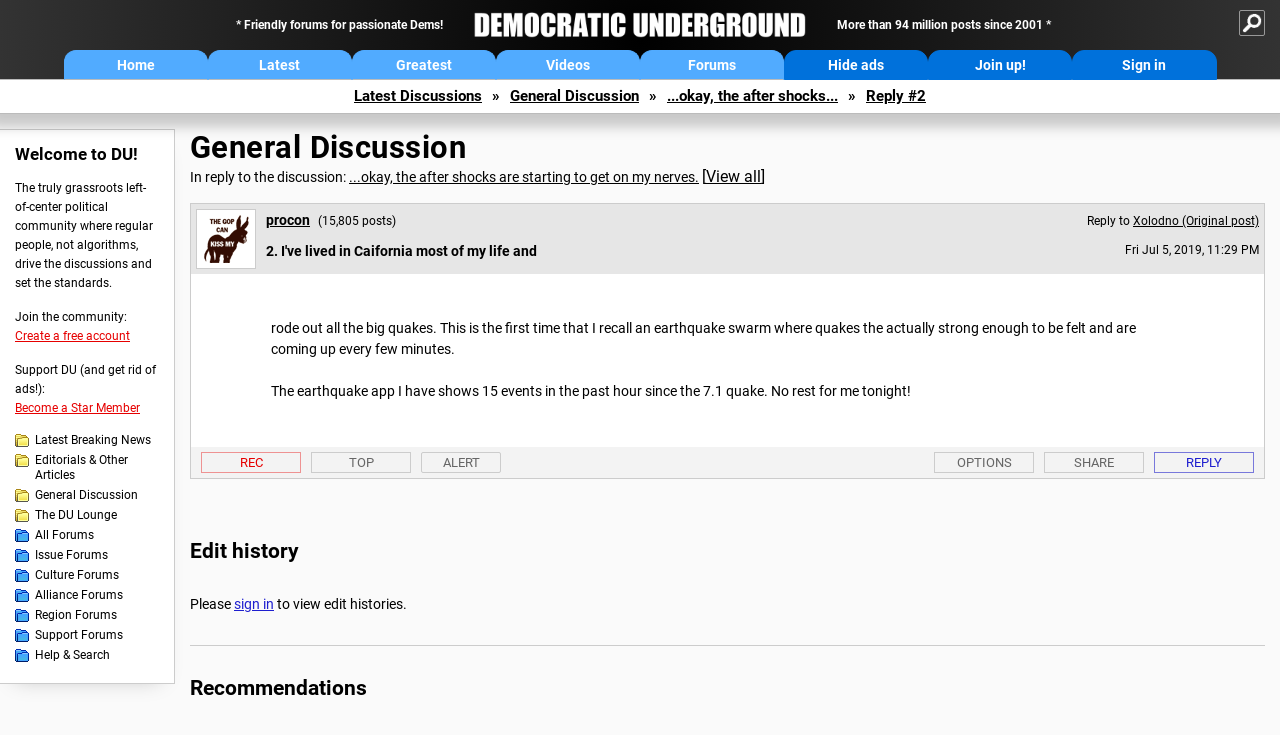

--- FILE ---
content_type: text/html; charset=ISO-8859-1
request_url: https://democraticunderground.com/?com=view_post&forum=1002&pid=12249628
body_size: 26749
content:
    <!DOCTYPE html><html><head>
    <!-- Google tag (gtag.js) -->
<script async src="https://www.googletagmanager.com/gtag/js?id=G-ZR0YG63B51"></script>
<script>
  window.dataLayer = window.dataLayer || [];
  function gtag(){dataLayer.push(arguments);}
  gtag('js', new Date());

  gtag('config', 'G-ZR0YG63B51');
</script>
    <meta charset="iso-8859-1"/>
    <script src="https://the.gatekeeperconsent.com/cmp.min.js" data-cfasync="false"></script>
    <script async src="//www.ezojs.com/ezoic/sa.min.js"></script>
<script>
  window.ezstandalone = window.ezstandalone || {};
  ezstandalone.cmd = ezstandalone.cmd || [];
</script>
    
    
    
    <meta name="usertype" content="noaccount">
    <meta name="viewport" content="width=device-width,initial-scale=1">
    
    <link href="/du4css/du4_20250602_unminified.css" rel="stylesheet"/><link href="/du4css/tooltips-off.css" rel="stylesheet"><link href="/du4css/promo.css" rel="stylesheet">
    
    
    <title>I've lived in Caifornia most of my life and (Reply #2) - Democratic Underground Forums</title>
    <link rel="shortcut icon" href="/du4img/favicon.png"/>
    
    <script language="JavaScript" type="text/javascript" src="/scripts/dynamic-ajax-content2.js"></script>
    <script language="JavaScript" type="text/javascript" src="/scripts/sendrequest.js"></script>
    <script language="JavaScript" type="text/javascript" src="/scripts/toggle-visibility.js"></script>
    
    
    
    <meta property="og:image" content="https://www.democraticunderground.com/imgs/du100x100.gif"/>
    
    <script src="https://cdn.p-n.io/pushly-sdk.min.js?domain_key=JgdwUfT0DkcI7trDDqCljDaIgoDUtp8K4fct" async></script>
<script>
  window.PushlySDK = window.PushlySDK || [];
  function pushly() { window.PushlySDK.push(arguments) }
  pushly('load', {
    domainKey: 'JgdwUfT0DkcI7trDDqCljDaIgoDUtp8K4fct',
    sw: '/pushly/pushly-sdk-worker.js',
  });
</script>
    
    </head>
    <body id="thread">    <div id="fb-root"></div>
<script>(function(d, s, id) {
  var js, fjs = d.getElementsByTagName(s)[0];
  if (d.getElementById(id)) return;
  js = d.createElement(s); js.id = id;
  js.src = "//connect.facebook.net/en_US/all.js#xfbml=1";
  fjs.parentNode.insertBefore(js, fjs);
}(document, 'script', 'facebook-jssdk'));</script>
    <a name="top" id="top"></a>
    <!-- PAGE HEADER: INCLUDES NAV BUTTONS, SITE LOGO, AND LOCATION TRAIL -->
		<div class="page-header">
          <div class="nav-sitesearch-button-container">
            <div id="nav-sitesearch-button">
            <a id="nav-sitesearch-button-off" onclick="getSearch()"></a>
            </div>
          </div>
			<div class="menu">
            
                <div class="header desktop">
    <div class="header-inner">
        <div class="header-desktop-flex">
            <div class="header-desktop-text1">
                Friendly forums for passionate Dems!
            </div>
            <div class="header-desktop-logo">
                <a href="/index.php" title="Democratic Underground Home"></a>
            </div>
            <div class="header-desktop-text2">
                More than 94 million posts since 2001
            </div>
        </div>
        <div class="header-desktop-nav-flex">
            <a class="header-desktop-nav-button hb-latest" href="/index.php">Home</a>
            <a class="header-desktop-nav-button hb-latest" href="/?com=latest_threads">Latest</a>
            <a class="header-desktop-nav-button hb-greatest" href="/?com=greatest_threads">Greatest</a>
            <a class="header-desktop-nav-button hb-videos" href="/?com=latest_videos">Videos</a>
            <a class="header-desktop-nav-button hb-forums" href="/?com=forums">Forums</a>
            <a class="header-desktop-nav-button hb-ads"  href="/star">Hide ads</a>
      <a class="header-desktop-nav-button hb-join" href="/?com=login&create=1">Join up!</a>
            <a class="header-desktop-nav-button hb-login" href="/?com=login">Sign in</a>
        </div>
    </div>
</div>


                <div class="header mobile">
    <div class="header-inner">
        <div class="header-mobile-logo-flex">
            <div class="header-mobile-logo">
                <a href="/index.php" title="Democratic Underground Home"></a>
            </div>
        </div>
        <div class="header-mobile-nav-flex row1">
            <a class="header-mobile-nav-button hb-home" href="/index.php">Home</a>
            <a class="header-mobile-nav-button hb-latest" href="/?com=latest_threads">Latest</a>
            <a class="header-mobile-nav-button hb-greatest" href="/?com=greatest_threads">Greatest</a>
        </div>
        <div class="header-mobile-nav-flex row2">
            <a class="header-mobile-nav-button hb-videos" href="/?com=latest_videos">Videos</a>
            <a class="header-mobile-nav-button hb-forums" href="/?com=forums">Forums</a>
            <a class="header-mobile-nav-button hbm-mystuff" href="/?com=search">Help</a>
        </div>
        <div class="header-mobile-nav-flex row3">
            <a class="header-mobile-nav-button hb-ads" href="/star">Hide ads</a>
            <a class="header-mobile-nav-button hb-join" href="/?com=login&create=1">Join up!</a>
            <a class="header-mobile-nav-button hb-login" href="/?com=login">Sign in</a>
        </div>
    </div>
</div>

                
                
				<!-- "NAVIGATE" OPTIONS (HIDDEN UNTIL CLICKED) -->
				<div id="navContent">
					<div class="menu-inner">
						<div class="menu-button"><a class="big-button button-mediumblue" href="/?com=latest_threads"><span>Latest<br/>Discussions</span></a></div>
						<div class="menu-button"><a class="big-button button-mediumblue" href="/?com=greatest_threads"><span>Greatest<br/>Discussions</span></a></div>
						<div class="menu-button"><a class="big-button button-mediumblue" href="/?com=latest_videos"><span>Latest<br/>Videos</span></a></div>
						<div class="menu-button"><a class="big-button button-mediumblue" href="/?com=forum&amp;id=1014"><span>Latest<br/>Breaking News</span></a></div>
						<div class="menu-button"><a class="big-button button-mediumblue" href="/?com=forum&amp;id=1002"><span>General<br/>Discussion</span></a></div>
						<div class="menu-button"><a class="big-button button-mediumblue" href="/?com=forum&amp;id=1018"><span>The DU<br/>Lounge</span></a></div>
					</div>
					<div class="menu-inner">
						<div class="menu-button"><a class="big-button button-deepmediumblue" href="/?com=forum&amp;id=1311"><span>Issue<br/>Forums</span></a></div>
						<div class="menu-button"><a class="big-button button-deepmediumblue" href="/?com=forum&amp;id=1312"><span>Culture<br/>Forums</span></a></div>
						<div class="menu-button"><a class="big-button button-deepmediumblue" href="/?com=forum&amp;id=1313"><span>Alliance<br/>Forums</span></a></div>
						<div class="menu-button"><a class="big-button button-deepmediumblue" href="/?com=forum&amp;id=1314"><span>Region<br/>Forums</span></a></div>
						<div class="menu-button"><a class="big-button button-deepmediumblue" href="/?com=forum&amp;id=1315"><span>Support<br/>Forums</span></a></div>
						<div class="menu-button"><a class="big-button button-deepmediumblue" href="/?com=search"><span>Help &amp;<br/>Search</span></a></div>
					</div>
				</div>
                
			</div>
   <div id="nav-sitesearch-box-container" style="display: none;">
    <div class="nav-sitesearch-box">
        <form action="https://www.duckduckgo.com/" method="GET">
            <input type="hidden" name="sites" value="democraticunderground.com">
            <div class="nav-sitesearch">
                <div class="nav-sitesearch-left">
                    <input id="nav-sitesearch-input" type="text" name="q" value="" placeholder="">
                </div>
                <div class="nav-sitesearch-right">
                    <input type="submit" class="submit" value="Search">
                </div>
                <div class="nav-sitesearch-right">
                    <a class="nav-sitesearch" href="/?com=search&amp;standalone=1">Advanced<span> Search</span></a>
                </div>
            </div>
        </form>
    </div>
</div>
            <!-- LOCATION TRAIL (TOP) -->    <div class="location-trail-container">
    <div class="location-trail"><a href="/?com=latest_threads">Latest<span class="lt-hide"> Discussions</span></a><span class="lt-arrow">&raquo;</span><a href="/?com=forum&amp;id=1002">General Discussion</a><span class="lt-arrow">&raquo;</span><a href="/100212249603">...okay, the after shocks...</a><span class="lt-arrow">&raquo;</span><a href="">Reply #2</a></div>
    </div>		</div> <!-- END PAGE HEADER -->
        <div class="undermenu-spacer"></div><div class="alert-containers"></div><!-- TOP OF PAGE -->
<div id="promo-topofpage-container">
     <div id="promo-topofpage-inner">
         <div class="promo-responsive">
         <!-- Ezoic - DU4-top_of_page - top_of_page -->
            <div id="ezoic-pub-ad-placeholder-186"></div>
<script>
    ezstandalone.cmd.push(function() {
        ezstandalone.showAds(186)
    });
</script>
            <!-- End Ezoic - DU4-top_of_page - top_of_page -->
         </div>
     </div>
</div>
<div id="promo-topofpage-container-blocked">
     <a id="promo-topofpage-blocked-pitch" href="/star"></a>
</div> <!-- END TOP OF PAGE -->    
    
    <div class="main-container">
    
    <!-- LEFT COLUMN -->
			<div class="left-col"><div class="leftcol-block">
	<span class="leftcol-pitch">Welcome to DU!</span>
    <span class="leftcol-pitch-text">The truly grassroots left-of-center political community where regular people, not algorithms, drive the discussions and set the standards.</span>
    <span class="leftcol-create">Join the community:</span>
    <span class="leftcol-create-link"><a href="/?com=login&amp;create=1">Create a free account</a></span>
    <span class="leftcol-support">Support DU (and get rid of ads!):</span>
    <span class="leftcol-support-link"><a href="/star">Become a Star Member</a></span>
    <span class="leftcol-altnav"><a class="altnav-forum-new"
href="/?com=forum&id=1014">Latest Breaking News</a></span>
<span class="leftcol-altnav"><a class="altnav-forum-new" href="/?com=forum&amp;id=1016">Editorials &amp; Other Articles</a></span>
<span class="leftcol-altnav"><a class="altnav-forum-new"
href="/?com=forum&id=1002">General Discussion</a></span>
<span class="leftcol-altnav"><a class="altnav-forum-new"
href="/?com=forum&id=1018">The DU Lounge</a></span>
    <span class="leftcol-altnav"><a class="altnav-forum-hub" href="/?com=forums">All Forums</a></span>
        <span class="leftcol-altnav"><a class="altnav-forum-hub" href="/?com=forum&amp;id=1311">Issue Forums</a></span>
        <span class="leftcol-altnav"><a class="altnav-forum-hub" href="/?com=forum&amp;id=1312">Culture Forums</a></span>
        <span class="leftcol-altnav"><a class="altnav-forum-hub" href="/?com=forum&amp;id=1313">Alliance Forums</a></span>
        <span class="leftcol-altnav"><a class="altnav-forum-hub" href="/?com=forum&amp;id=1314">Region Forums</a></span>
        <span class="leftcol-altnav"><a class="altnav-forum-hub" href="/?com=forum&amp;id=1315">Support Forums</a></span>
        <span class="leftcol-altnav"><a class="altnav-forum-hub" href="/?com=search">Help &amp; Search</a></span>
    <!-- <span class="leftcol-newsletter">Stay up to date:</span>
    <span class="leftcol-newsletter-link"><a href="mailing.shtml">Join our mailing list</a></span>-->
</div><!-- LEFT COL TOP -->
<div id="promo-leftcoltop-container">
  <div id="promo-leftcoltop-inner">
         <div class="promo-responsive">
         <!-- Ezoic -  DU4-left_col_top - sidebar -->
<div id="ezoic-pub-ad-placeholder-187"></div>
<script>
    ezstandalone.cmd.push(function() {
        ezstandalone.showAds(187)
    });
</script>
<!-- End Ezoic -  DU4-left_col_top - sidebar -->
         </div>
     </div>
</div>
<div id="promo-leftcoltop-container-blocked">
     <a id="promo-leftcoltop-blocked-pitch" href="/star"></a>
</div> <!-- END LEFT COL TOP -->

<!-- LEFT COL BOTTOM -->
<div id="promo-leftcolbottom-container">
  <div id="promo-leftcoltop-inner">
         <div class="promo-responsive">
         <!-- Ezoic - DU4-left_col_bottom - sidebar_bottom -->
<div id="ezoic-pub-ad-placeholder-188"></div>
<script>
    ezstandalone.cmd.push(function() {
        ezstandalone.showAds(188)
    });
</script>
<!-- End Ezoic - DU4-left_col_bottom - sidebar_bottom -->
         </div>
     </div>
</div>
<div id="promo-leftcolbottom-container-blocked">
     <a id="promo-leftcolbottom-blocked-pitch" href="/star"></a>
</div> <!-- END AD PLACEMENT -->    
    </div> <!-- END LEFT COLUMN -->    
    <!-- CENTER (MAIN) COLUMN -->
			<div class="center-col">

    
  <div class="page-description">
					<h1 class="page-title"><a href="/?com=forum&amp;id=1002">General Discussion</a></h1>
					<span class="page-related">In reply to the discussion: <a href="/?com=view_post&amp;forum=1002&amp;pid=12249603">...okay, the after shocks are starting to get on my nerves.</a> <span class="v-all">[<a href="/100212249603">View all</a>]</span></div>
    <div class="singlepost-container">
        <div class="anchor"><a name="post2" id="post2"></a></div>
        <div class="reply" id="place2">
        <div class="reply-box">
						<div class="reply-header">
      <div class="reply-break-col"></div>
      <div class="reply-avatar-col">
								<div class="reply-avatar"><a href="/?com=profile&amp;uid=249757"><img src="/avatars/kissmy.gif"></a></div>
							</div>
        <div class="reply-username-col">
          <div class="reply-username"><h4 class="username"><a href="/?com=profile&amp;uid=249757">procon</a></h4> <span class="smaller">(15,805 posts)</span></div>
          <div class="reply-title">2. I've lived in Caifornia most of my life and</div>
        </div>
        <div class="reply-time-col">
          <div class="reply-to smaller">Reply to <a href="/?com=view_post&amp;forum=1002&amp;pid=12249603">Xolodno (Original post)</a></div>
          <div class="reply-time smaller">Fri Jul 5, 2019, 11:29 PM</div>
								 <!-- MOBILE --><div class="reply-time-mobile smaller">Jul 2019</div>
        </div>
        </div>
        <div class="reply-content">
          <p>rode out all the big quakes. This is the first time that I recall an earthquake swarm where quakes the actually strong enough to be felt and are coming up every few minutes.<br><br>The earthquake app I have shows 15 events in the past hour since the 7.1 quake. No rest for me tonight!</p></div>
          
          
          
        <div class="desktop-reply-footer-2024">
            <div class="rf-container-2024" id="reply-2-buttons">
								<div class="rf-recs-2024" id="reply-2-rec-buttons">
                                    <div class="rf-recs-left-2024 tooltip">
                                        
                                        <a href="/?com=view_post&amp;forum=1002&amp;pid=12249628">-<span class="tooltiptext tooltiptext-bottom">See who recommended this post</span></a>
                                    </div>
                                    <div class="rf-recs-right-2024 tooltip">
                                        <a href="/?com=login">Rec<span class="tooltiptext tooltiptext-bottom">Recommend this post</span></a>
                                        </div>
                                        </div>
                                        <div class="rf-top-2024 tooltip"><a href="#">Top<span class="tooltiptext tooltiptext-bottom">Back to the top of the page</span></a></div>
                                        <div class="rf-alert-2024 tooltip">
                        <a class="small-button r-alert tooltip" href="/?com=login">Alert<span class="tooltiptext tooltiptext-bottom">Alert this post for a rule violation</span></a>
                        </div>
							<div class="rf-widespacer-2024 tooltip"></div>
								<div class="rf-options-2024 tooltip">
        <a href="/?com=login" class="no-options">Options<span class="tooltiptext tooltiptext-bottom-right">No post options available</span></a>
        </div>
        <div class="rf-share-2024 tooltip">
            <a href="#!" onclick="handleFooterButton(this); ajaxpage(&#39;/?com=ajax&amp;sharerep=1&amp;forum=1002&amp;mid=12249628&amp;expand=1&amp;thread=12249603&amp;repnum=2&#39;,&#39;reply-2-expand&#39;); return false">Share<span class="tooltiptext tooltiptext-bottom-right">Get direct links to this post</span></a>
        </div>
        <div class="rf-reply-2024 tooltip"><a href="/?com=post&amp;forum=1002&amp;pid=12249628">Reply<span class="tooltiptext tooltiptext-bottom-right">Reply to this post</span></a></div>
        
        </div>
        <div id="reply-2-expand" style="display: none;"></div>
        </div>
        </div>
        
        </div>
   <a id="edits"></a>
   <div class="postinfo edit-history">
						<h2>Edit history</h2>
						<div id="edit-all">Please <a href="/?com=login">sign in</a> to view edit histories.</div>
  </div><div class="discussion-recs">
    <h2>Recommendations</h2>
    0 members have recommended this reply (displayed in chronological order):<br><br>
    <div class="info-recs-container">
    </div>
</div>
                    <div class="rt-extras">
						<span class="rt-extras-replies">
							<strong>12 replies</strong>
							<span class="rt-marked">
								<img src="du4img/smicon-reply-new.gif"/> = new reply since forum marked as read
							</span>
						</span>
      
      <div id="emptydiv"></div>
					<span class="rt-extras-options">
						<strong>Highlight:</strong>
						<a href="#!" class="rt-button rt-button-enabled tooltip" id="rt-highlight-none" name="highlight" value="none" checked="checked" onclick="none(); ajaxpage(&#39;/?com=ajax&amp;replytree=none&#39;, &#39;emptydiv&#39;);">None<span class="tooltiptext tooltiptext-top-right">Don&#39;t highlight anything</span></a>
						<a href="#!" class="rt-button tooltip" id="rt-highlight-newest" name="highlight" value="newest" onclick="ajaxpage(&#39;/?com=ajax&amp;replytree=newest&#39;, &#39;emptydiv&#39;); newest();">5 newest<span class="tooltiptext tooltiptext-top-right">Highlight 5 most recent replies</span></a>
						<a href="#!" class="rt-button tooltip" id="rt-highlight-recced" name="highlight" value="recced" onclick="recced(); ajaxpage(&#39;/?com=ajax&amp;replytree=recommended&#39;, &#39;emptydiv&#39;);">Recommended<span class="tooltiptext tooltiptext-top-right">Highlight replies with 5 or more recommendations</span></a>
					</span>
                    
					</div>
                    <div class="reply-table">
						<div class="rt-head">
                        <span class="rt-title rt-reply-old"><a href="/?com=view_post&amp;forum=1002&amp;pid=12249603">...okay, the after shocks are starting to get on my nerves.</a> [<a href="/100212249603">View all</a>]</span>
							<span class="rt-author">Xolodno</span>
							<span class="rt-time">Jul 2019</span>
							<span class="rt-post">OP</span>
                        </div><div class="rt-row" id="rt-post-1">
        <span class="rt-spacer rt-T"></span>
        <span class="rt-replytitle rt-reply-old"><a href="/?com=view_post&amp;forum=1002&amp;pid=12249605">Lucy Jones from CalTech just said</a></span>
        <span class="rt-author">IcyPeas</span>
        <span class="rt-time">Jul 2019</span>
        <span class="rt-post">#1</span>
      </div><div class="rt-row" id="rt-post-5">
        <span class="rt-spacer rt-I"></span><span class="rt-spacer rt-L"></span>
        <span class="rt-replytitle rt-reply-old"><a href="/?com=view_post&amp;forum=1002&amp;pid=12249663">I always forget how much of a badass Dr Lucy Jones is</a></span>
        <span class="rt-author">tishaLA</span>
        <span class="rt-time">Jul 2019</span>
        <span class="rt-post">#5</span>
      </div><div class="rt-row" id="rt-post-11">
        <span class="rt-spacer rt-I"></span><span class="rt-spacer"></span><span class="rt-spacer rt-L"></span>
        <span class="rt-replytitle rt-reply-old"><a href="/?com=view_post&amp;forum=1002&amp;pid=12249687">yeah, she knows her stuff</a></span>
        <span class="rt-author">IcyPeas</span>
        <span class="rt-time">Jul 2019</span>
        <span class="rt-post">#11</span>
      </div><div class="rt-row" id="rt-post-2">
        <span class="rt-spacer rt-T"></span>
        <span class="rt-replytitle rt-reply-old rt-highlight-sp"><a href="/?com=view_post&amp;forum=1002&amp;pid=12249628">I've lived in Caifornia most of my life and</a></span>
        <span class="rt-author rt-highlight-sp">procon</span>
        <span class="rt-time rt-highlight-sp">Jul 2019</span>
        <span class="rt-post rt-highlight-sp">#2</span>
      </div><div class="rt-row" id="rt-post-3">
        <span class="rt-spacer rt-I"></span><span class="rt-spacer rt-T"></span>
        <span class="rt-replytitle rt-reply-old"><a href="/?com=view_post&amp;forum=1002&amp;pid=12249652">Can you tell me the name of the app?</a></span>
        <span class="rt-author">Control-Z</span>
        <span class="rt-time">Jul 2019</span>
        <span class="rt-post">#3</span>
      </div><div class="rt-row" id="rt-post-9">
        <span class="rt-spacer rt-I"></span><span class="rt-spacer rt-I"></span><span class="rt-spacer rt-L"></span>
        <span class="rt-replytitle rt-reply-old"><a href="/?com=view_post&amp;forum=1002&amp;pid=12249675">I have Earthquake Alert! from Google App Store.</a></span>
        <span class="rt-author">procon</span>
        <span class="rt-time">Jul 2019</span>
        <span class="rt-post">#9</span>
      </div><div class="rt-row" id="rt-post-6">
        <span class="rt-spacer rt-I"></span><span class="rt-spacer rt-L"></span>
        <span class="rt-replytitle rt-reply-old"><a href="/?com=view_post&amp;forum=1002&amp;pid=12249665">I've lived in So Cal my entire life....</a></span>
        <span class="rt-author">Xolodno</span>
        <span class="rt-time">Jul 2019</span>
        <span class="rt-post">#6</span>
      </div><div class="rt-row" id="rt-post-4">
        <span class="rt-spacer rt-T"></span>
        <span class="rt-replytitle rt-reply-old"><a href="/?com=view_post&amp;forum=1002&amp;pid=12249656">Son #3</a></span>
        <span class="rt-author">shanti</span>
        <span class="rt-time">Jul 2019</span>
        <span class="rt-post">#4</span>
      </div><div class="rt-row" id="rt-post-7">
        <span class="rt-spacer rt-I"></span><span class="rt-spacer rt-L"></span>
        <span class="rt-replytitle rt-reply-old"><a href="/?com=view_post&amp;forum=1002&amp;pid=12249669">The one around 3.30 AM?</a></span>
        <span class="rt-author">tishaLA</span>
        <span class="rt-time">Jul 2019</span>
        <span class="rt-post">#7</span>
      </div><div class="rt-row" id="rt-post-10">
        <span class="rt-spacer rt-I"></span><span class="rt-spacer"></span><span class="rt-spacer rt-L"></span>
        <span class="rt-replytitle rt-reply-old"><a href="/?com=view_post&amp;forum=1002&amp;pid=12249682">Not sure what time exactly</a></span>
        <span class="rt-author">shanti</span>
        <span class="rt-time">Jul 2019</span>
        <span class="rt-post">#10</span>
      </div><div class="rt-row" id="rt-post-8">
        <span class="rt-spacer rt-T"></span>
        <span class="rt-replytitle rt-reply-old"><a href="/?com=view_post&amp;forum=1002&amp;pid=12249670">They do get annoying after a bit</a></span>
        <span class="rt-author">Retrograde</span>
        <span class="rt-time">Jul 2019</span>
        <span class="rt-post">#8</span>
      </div><div class="rt-row" id="rt-post-12">
        <span class="rt-spacer rt-L"></span>
        <span class="rt-replytitle rt-reply-old"><a href="/?com=view_post&amp;forum=1002&amp;pid=12249696">The earthquake is easier for me to get over then</a></span>
        <span class="rt-author">Raine</span>
        <span class="rt-time">Jul 2019</span>
        <span class="rt-post">#12</span>
      </div>
  </div>
  </div>
</div>
    
    </div>	<!-- END CENTER (MAIN) COLUMN -->
    </div>
    <a href="BadBotHoneypotEndpoint value/" rel="nofollow" style="display: none" aria-hidden="true">https://pmatep5f7b.execute-api.us-east-1.amazonaws.com/ProdStage</a>
    <!-- LOCATION TRAIL (BOTTOM) -->    <div class="location-trail-container">
    <div class="location-trail-bottom"><a href="/?com=latest_threads">Latest<span class="lt-hide"> Discussions</span></a><span class="lt-arrow">&raquo;</span><a href="/?com=forum&amp;id=1002">General Discussion</a><span class="lt-arrow">&raquo;</span><a href="/100212249603">...okay, the after shocks...</a><span class="lt-arrow">&raquo;</span><a href="">Reply #2</a></div>
    </div>      <div class="footer">
	<!-- NEW SECTION --><a href="/index.php">Home</a> | <a href="/?com=latest_threads">Latest Discussions</a> | <a href="/?com=greatest_threads">Greatest Discussions</a> | <a href="/?com=latest_videos">Latest Videos</a> | <a href="/?com=forums">All Forums</a><br/>
	<br/>
    <!-- END NEW SECTION -->
    <a href="/?com=aboutus">About</a> | <a href="/?com=copyright">Copyright</a> | <a href="/?com=privacy">Privacy</a> | <a href="/?com=termsofservice">Terms of service</a> | <a href="/?com=contact">Contact</a><br/>
	<br/>
	<a href="/?com=inmemoriam">In Memoriam</a><br/>
	<br/>
			&copy; 2001 - 2026 Democratic Underground, LLC. Thank you for visiting.
		</div>
		<div class="vignette"></div>
		<script type="text/javascript" src="/du4scripts/ad-provider.js"></script>
		<script type="text/javascript" src="/du4scripts/script_adblock-buster.js"></script>
        <script type="text/javascript" src="/du4scripts/script_box-checker.js"></script>
		<!-- GLOBAL: COLLAPSE NAV -->
		<script type="text/javascript" src="/du4scripts/script_collapse-nav.js"></script>
        <!-- GLOBAL: TOGGLE SITESEARCH -->
        <script type="text/javascript" src="/du4scripts/script_toggle-sitesearch.js"></script>
        <!-- GLOBAL: COLLAPSE ACCOUNT -->
		<script type="text/javascript" src="/du4scripts/script_collapse-account.js"></script>
        
        
        
        <script type="text/javascript" src="/du4scripts/script_highlight-posts.js"></script>
        <script type="text/javascript" src="/du4scripts/script_toggle-notes.js"></script>
        <script type="text/javascript" src="/du4scripts/script_mastodon-share.js"></script>
        <script type="text/javascript" src="/du4scripts/script_thread-opreply-button-handler.js"></script>
        <script type="text/javascript" src="/du4scripts/script_zero-recs-hider.js"></script>
        
        
<script type='text/javascript' style='display:none;' async>
</script>

<script type="text/javascript" data-cfasync="false"></script></body></html>